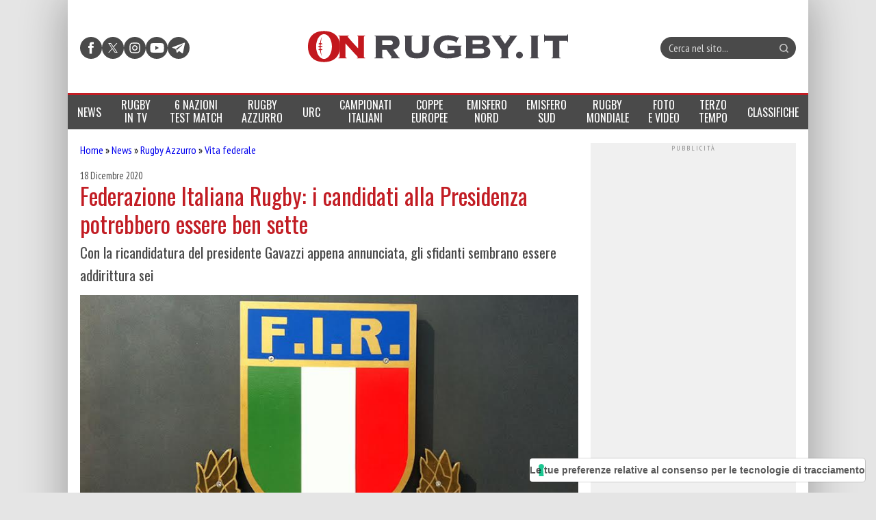

--- FILE ---
content_type: image/svg+xml
request_url: https://www.onrugby.it/wp-content/themes/onrugby.new/images/social/instagram.svg?x55011
body_size: 708
content:
<svg version="1.1" id="svg" xmlns="http://www.w3.org/2000/svg" xmlns:xlink="http://www.w3.org/1999/xlink" x="0px" y="0px"
	 width="39.689px" height="39.689px" viewBox="0 0 39.689 39.689" enable-background="new 0 0 39.689 39.689" xml:space="preserve">
<path fill="#FFFFFF" d="M19.846,12.053c2.537,0,2.836,0.012,3.838,0.058c0.929,0.042,1.431,0.197,1.766,0.325
	c0.441,0.172,0.761,0.377,1.092,0.71c0.332,0.332,0.539,0.649,0.71,1.093c0.131,0.335,0.283,0.837,0.325,1.763
	c0.047,1.004,0.056,1.304,0.056,3.841c0,2.536-0.009,2.835-0.056,3.839c-0.042,0.925-0.198,1.427-0.325,1.762
	c-0.171,0.443-0.378,0.761-0.71,1.093c-0.331,0.332-0.65,0.538-1.092,0.711c-0.335,0.131-0.837,0.285-1.766,0.324
	c-1.002,0.05-1.302,0.058-3.838,0.058c-2.537,0-2.837-0.01-3.839-0.058c-0.927-0.042-1.429-0.197-1.764-0.324
	c-0.441-0.173-0.761-0.379-1.091-0.711s-0.54-0.649-0.709-1.093c-0.132-0.331-0.285-0.838-0.327-1.762
	c-0.046-1.004-0.056-1.306-0.056-3.839c0-2.538,0.01-2.837,0.056-3.841c0.042-0.927,0.197-1.427,0.327-1.763
	c0.169-0.443,0.378-0.76,0.709-1.093c0.331-0.333,0.65-0.538,1.091-0.71c0.334-0.13,0.837-0.284,1.764-0.325
	C17.009,12.065,17.309,12.053,19.846,12.053 M19.846,10.343c-2.581,0-2.903,0.011-3.917,0.058c-1.011,0.046-1.702,0.207-2.307,0.439
	c-0.625,0.246-1.154,0.567-1.683,1.095c-0.529,0.528-0.854,1.059-1.096,1.685c-0.235,0.604-0.397,1.295-0.441,2.305
	c-0.046,1.015-0.058,1.339-0.058,3.919c0,2.58,0.011,2.903,0.058,3.917c0.046,1.013,0.208,1.701,0.441,2.307
	c0.243,0.626,0.567,1.154,1.096,1.684s1.057,0.854,1.683,1.094c0.604,0.236,1.296,0.399,2.307,0.443
	c1.012,0.047,1.337,0.059,3.917,0.059s2.903-0.012,3.917-0.059c1.011-0.047,1.701-0.207,2.305-0.443
	c0.628-0.24,1.154-0.566,1.682-1.094c0.529-0.527,0.855-1.058,1.098-1.684c0.234-0.605,0.397-1.294,0.439-2.307
	c0.047-1.012,0.059-1.339,0.059-3.917c0-2.58-0.012-2.903-0.059-3.918c-0.045-1.009-0.206-1.701-0.439-2.305
	c-0.244-0.626-0.568-1.156-1.098-1.685c-0.527-0.528-1.054-0.852-1.682-1.095c-0.604-0.234-1.294-0.396-2.305-0.44
	C22.749,10.353,22.426,10.343,19.846,10.343"/>
<path fill="#FFFFFF" d="M19.846,14.966c-2.695,0-4.879,2.185-4.879,4.878c0,2.696,2.184,4.877,4.879,4.877
	s4.877-2.182,4.877-4.877C24.723,17.15,22.541,14.966,19.846,14.966 M19.846,23.01c-1.75,0-3.167-1.418-3.167-3.167
	c0-1.748,1.418-3.167,3.167-3.167c1.749,0,3.167,1.418,3.167,3.167C23.01,21.594,21.596,23.01,19.846,23.01"/>
</svg>


--- FILE ---
content_type: image/svg+xml
request_url: https://www.onrugby.it/wp-content/themes/onrugby.new/images/social/youtube.svg?x55011
body_size: 38
content:
<svg version="1.1" id="svg" xmlns="http://www.w3.org/2000/svg" xmlns:xlink="http://www.w3.org/1999/xlink" x="0px" y="0px"
	 width="39.689px" height="39.689px" viewBox="0 0 39.689 39.689" enable-background="new 0 0 39.689 39.689" xml:space="preserve">
<path fill="#FFFFFF" d="M32.528,13.786c-0.285-1.081-1.129-1.935-2.205-2.227c-1.947-0.526-9.77-0.526-9.77-0.526
	s-7.818,0-9.768,0.526c-1.076,0.292-1.92,1.146-2.211,2.227c-0.521,1.961-0.521,6.057-0.521,6.057s0,4.092,0.521,6.059
	c0.291,1.081,1.135,1.936,2.211,2.226c1.949,0.521,9.768,0.521,9.768,0.521s7.821,0,9.77-0.521c1.076-0.29,1.92-1.145,2.205-2.226
	c0.525-1.967,0.525-6.059,0.525-6.059S33.053,15.747,32.528,13.786z M17.287,23.564v-7.44l6.534,3.72L17.287,23.564z"/>
</svg>
